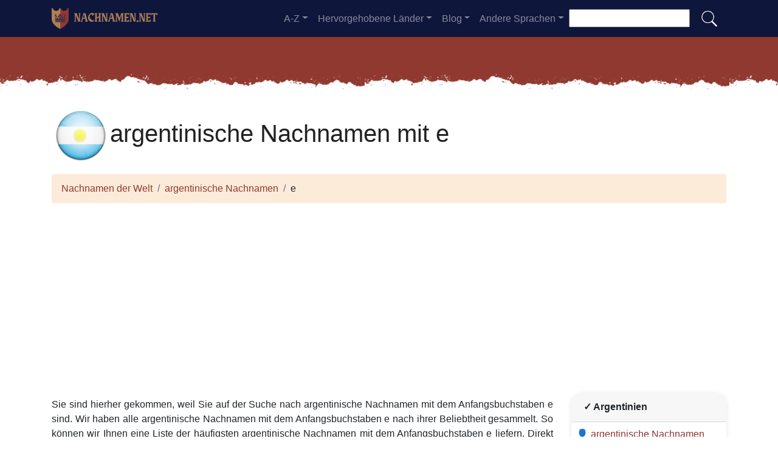

--- FILE ---
content_type: text/html; charset=UTF-8
request_url: https://nachnamen.net/argentinien/e
body_size: 9890
content:


<!DOCTYPE html>
<html lang="de"  >

<head>
<meta charset="utf-8">
<meta name="viewport" content="width=device-width, initial-scale=1, shrink-to-fit=no">
<title>argentinische Nachnamen mit e. Die häufigsten Nachnamen aus Argentinien, die mit e beginnen</title>
<meta name="description" content="Die häufigsten Nachnamen in Argentinien im Jahr 2025.✅ Werden es nur argentinische Nachnamen sein, oder gibt es auch Nachnamen aus anderen Ländern? Alle Informationen über Nachnamen in der Welt.">
<meta property="og:title" content="argentinische Nachnamen mit e. Die häufigsten Nachnamen aus Argentinien, die mit e beginnen" >
<meta property="og:description" content="Die häufigsten Nachnamen in Argentinien im Jahr 2025.✅ Werden es nur argentinische Nachnamen sein, oder gibt es auch Nachnamen aus anderen Ländern? Alle Informationen über Nachnamen in der Welt."><meta property="og:url" content="https://nachnamen.net/argentinien/e">
<meta property="og:type" content="article">
<meta property="og:site_name" content="nachnamen.net">
<!-- 
<meta property="og:image" content="https://nachnamen.net/ogimage/argentinische_Nachnamen_mit_e.jpg" />
<meta property="og:image:secure_url" content="https://nachnamen.net/ogimage/argentinische_Nachnamen_mit_e.jpg" />
-->
<!-- Preconnect a CDN de Bootstrap para reducir latencia -->
<link rel="preconnect" href="https://cdn.jsdelivr.net" crossorigin>

<!-- CSS CRÍTICO MÍNIMO inline (solo layout esencial) -->
<style>
:root{--primary-color:#903930;--secondary-color:#6a1b87;--white:#fff}
*,::after,::before{box-sizing:border-box}
body{margin:0;font-family:-apple-system,BlinkMacSystemFont,"Segoe UI",Roboto,sans-serif;font-size:1rem;line-height:1.5;color:#212529;background-color:#fff}
.container{width:100%;padding-right:15px;padding-left:15px;margin-right:auto;margin-left:auto;max-width:1140px}
img{max-width:100%;height:auto;vertical-align:middle;border-style:none;loading:lazy;decoding:async}
header{background:var(--primary-color) url('images/fondo.webp') repeat;min-height:90px;display:flex;position:relative;z-index:0}
main{padding:10px 20px;max-width:1200px;margin:auto;background-color:var(--white);border-radius:10px;box-shadow:0 0 30px rgba(0,0,0,.15)}

/* CSS Containment para INP */
.vl{content-visibility:auto;contain-intrinsic-size:auto 50px;contain:layout style paint}
.visible{content-visibility:auto;contain-intrinsic-size:auto 500px;contain:layout}
.list-item{contain:layout paint}
.card2{contain:layout style}

/* Ocultar contenido lazy inicialmente */
.hidden-item{display:none}
.visible-item{display:list-item}

/* COMPORTAMIENTO ORIGINAL DE DROPDOWNS */
.dropdown-menu{display:none}
.dropdown-menu.show{display:block;opacity:1}

/* Menú navegación modo colapsado */
@media (max-width:991.98px){
    #navbarResponsive{display:none}
    #navbarResponsive.show{display:block}
}
@media (min-width:992px){
    #navbarResponsive{display:flex!important}
}

.dropdown-menu.col2{-webkit-column-count:2;-moz-column-count:2;column-count:2}
.dropdown-menu.col3{-webkit-column-count:3;-moz-column-count:3;column-count:3}
.desplegable-menu{display:none;border:1px solid #ddd;border-radius:4px;padding:5px 0;position:absolute;background-color:white;box-shadow:0 2px 5px rgba(0,0,0,0.2);z-index:999;transition:opacity 0.1s ease-in-out}
.desplegable-menu.show{display:block;opacity:1}
.desplegable-item{padding:10px 20px;text-decoration:none;color:black;display:block;transition:background-color 0.1s ease-in-out}
.desplegable-item:hover{background-color:#f2f2f2}
.desplegable{position:relative;display:inline-block;margin-right:10px}
.desplegable-menu.col2{-webkit-column-count:2;-moz-column-count:2;column-count:2}
.desplegable-menu.col3{-webkit-column-count:3;-moz-column-count:3;column-count:3}
</style>

<!-- Bootstrap 4 desde CDN con preload (NON-BLOCKING) -->
<link rel="preload" href="https://cdn.jsdelivr.net/npm/bootstrap@4.6.2/dist/css/bootstrap.min.css" as="style" onload="this.onload=null;this.rel='stylesheet'" integrity="sha384-xOolHFLEh07PJGoPkLv1IbcEPTNtaed2xpHsD9ESMhqIYd0nLMwNLD69Npy4HI+N" crossorigin="anonymous">
<link rel="stylesheet" href="https://cdn.jsdelivr.net/npm/bootstrap@4.6.2/dist/css/bootstrap.min.css" integrity="sha384-xOolHFLEh07PJGoPkLv1IbcEPTNtaed2xpHsD9ESMhqIYd0nLMwNLD69Npy4HI+N" crossorigin="anonymous">

<!-- Flags CSS con carga diferida -->
<link rel="preload" href="flagstripe/flags.css" as="style" onload="this.onload=null;this.rel='stylesheet'">
<noscript><link rel="stylesheet" href="flagstripe/flags.css"></noscript>

<!-- Favicons optimizados (solo esenciales) -->
<link rel="icon" type="image/png" sizes="32x32" href="https://nachnamen.net/favicon/favicon-32x32.png">
<link rel="icon" type="image/png" sizes="16x16" href="https://nachnamen.net/favicon/favicon-16x16.png">
<link rel="apple-touch-icon" sizes="180x180" href="https://nachnamen.net/favicon/apple-icon-180x180.png">
<link rel="manifest" href="https://nachnamen.net/favicon/manifest.json">
<meta name="theme-color" content="#ffffff">
<base href="https://nachnamen.net/">

<!-- ESTILOS PERSONALIZADOS DEL TEMA -->
<style>
header::after{content:'';width:100%;height:30px;background-image:url(images/hero-border.webp);background-repeat:repeat-x;position:absolute;bottom:-1px;left:0}
h1,h2,h3,h4,h5{color:#903930}

.cajita{ margin-bottom:20px; padding-bottom:20px; margin-top:20px; border-bottom:2px solid #FFF;}
.cajita{color:#fff!important;}

/* unvisited link */
a:link {
    color: #903930;
}

a:visited {
    color: #903930;
}

/* mouse over link */
a:hover {
    text-decoration:underline;
}

.btn-granate{color:#fff ! important;
background-color:#903930;
text-decoration:none ! important;
}

a:hover.btn-granate  {
background-color:#0F163b! important;
}

.btn-1{color:#FFF !important;
background-color:#0F163B;
text-decoration:none ! important;
}

a:hover.btn-1  {
    color:#FFF !important;
background-color:#903930! important;
}

.btn-2{
    color:#FFF !important;
background-color:#903930;
text-decoration:none !important;
}

a:hover.btn-2  {
    color:#FFF !important;
background-color:#0F163B! important;
}

.dropdown-item{
    text-decoration:none ! important;
}
.text-white a{color:#fff!important;}

.breadcrumb{background-color:#FDEBDA;}

.page {
    background-color: #f8f5de;
    background-image: linear-gradient(to right, rgba(255,210,0,0.3), rgba(200, 160, 0, 0.1) 11%, rgba(0,0,0,0) 35%, rgba(200, 160, 0, 0.1) 65%);
    box-shadow: inset 0 0 75px rgba(255,210,0,0.1), inset 0 0 20px rgba(255,210,0,0.2), inset 0 0 30px rgba(220,120,0,0.3);
    color: rgba(0,0,0,0.3);
    padding: 3em;
}

.fluix {opacity:0.8;}

h1,h2,h3,h4,h5,h1 {
    color: #222222
}

h2,h5,h6 {
    color: #222222
}

h3 {
    color: #222222
}

h4 {
    color: #222222
}

.list-item{margin-bottom:10px!important;}

/* INP: Hover effects ultra-optimizados */
.hover{
    background-size:90%;
    background-repeat:no-repeat;
    background-position: center center;
}

@media (hover: hover) and (pointer: fine) {
    .hover {
        transition: transform 150ms ease-out;
    }
    .hover:hover {
        transform: scale(1.05);
    }
}

/* INP: Cards sin transiciones costosas */
.card2{
    border: none;
    overflow:hidden;
    border-radius:20px;
    box-shadow: 0 2px 8px rgba(0,0,0,0.1);
}

@media (hover: hover) and (pointer: fine) {
    .card2 {
        transition: box-shadow 150ms ease-out;
    }
    .card2:hover {
        box-shadow: 0 4px 16px rgba(0,0,0,0.15);
    }
}

.card-header{font-weight: bold;}

.adsbygoogle {
    display: flex;
    justify-content: center;
    align-items: center;
    min-height: 380px;
}

.vert{
    min-height: 600px!important;
}

@media(min-width: 768px) {
    .adsbygoogle {
        display: flex;
        justify-content: center;
        align-items: center;
        min-height: 280px;
    }
    .adsbygoogle-noablate{
        min-height: 126px;
    }
}

.adsbygoogle-noablate{
    min-height: 67px;
}

/* Optimizaciones INP: Performance improvements */
.vl {
    content-visibility: auto;
    contain-intrinsic-size: auto 50px;
}

.visible {
    content-visibility: auto;
    contain-intrinsic-size: auto 500px;
}

.faq-section {
    content-visibility: auto;
    contain-intrinsic-size: auto 200px;
}

#video-container {
    position: relative;
    width: 100%;
    max-width: 100%;
    padding-bottom: 56.25%;
    height: 0;
    overflow: hidden;
}

#video-container video {
    position: absolute;
    top: 0;
    left: 0;
    width: 100%;
    height: 100%;
}

.ad-fallback {
    display: flex;
    flex-direction: column;
    align-items: center;
    justify-content: center;
    text-align: center;
    background-color: #f5f5f5;
    border: 1px solid #ddd;
    border-radius: 8px;
    padding: 20px;
    height:280px;
}

@media(max-width: 768px) {
    .ad-fallback {
        height:380px;
    }
}

.ad-fallback-image {
    max-width: 100%;
    height: auto;
    border-radius: 8px;
}

.ad-fallback-content {
    margin-top: 10px;
}

.ad-fallback-content h3 {
    font-size: 18px;
    color: #333;
    margin: 10px 0;
}

.ad-fallback-content p {
    font-size: 14px;
    color: #666;
}

.ad-fallback-cta {
    display: inline-block;
    margin-top: 10px;
    padding: 10px 20px;
    background-color: #007bff;
    color: #fff;
    text-decoration: none;
    border-radius: 4px;
    font-size: 14px;
}

.ad-fallback-cta:hover {
    background-color: #0056b3;
}

.hidden {
    display: none;
}

.ad-fallback {
    text-align: center;
    margin: 0px 0;
}

ol.row{list-style:decimal inside;margin-left:0;padding-left:0;}
ol.row>li{display:list-item;}

/* INP: Content visibility para listas largas */
.vl { content-visibility: auto; contain-intrinsic-size: auto 50px; }
.visible { content-visibility: auto; contain-intrinsic-size: auto 500px; }
.faq-section { content-visibility: auto; contain-intrinsic-size: auto 200px; }
</style><link rel="canonical" href="https://nachnamen.net/argentinien/e" />
<link rel="alternate" hreflang="es" href="https://apellidos.de/argentina/e" />
<link rel="alternate" hreflang="en" href="https://surnam.es/argentina/e" />
<link rel="alternate" hreflang="fr" href="https://nomsdefamille.net/argentine/e" />
<link rel="alternate" hreflang="ca" href="https://cognoms.es/argentina/e" />
<link rel="alternate" hreflang="de" href="https://nachnamen.net/argentinien/e" />
<link rel="alternate" hreflang="it" href="https://cognome.eu/argentina/e" />
<link rel="alternate" hreflang="pt" href="https://sobrenome.info/argentina/e" />
<link rel="alternate" hreflang="pl" href="https://nazwiska.net/argentyna/e" />
<link rel="alternate" hreflang="nl" href="https://familienamen.net/argentinie/e" />
<link rel="alternate" hreflang="ro" href="https://numedefamilie.eu/argentina/e" />
<link rel="alternate" hreflang="sv" href="https://efternamn.net/argentina/e" />
<link rel="alternate" hreflang="da" href="https://efternavne.com/argentina/e" />
<link rel="alternate" hreflang="hu" href="https://vezeteknevek.com/argentina/e" />
<link rel="alternate" hreflang="cs" href="https://prijmeni.eu/argentina/e" />
<link rel="alternate" hreflang="fi" href="https://sukunimet.com/argentiina/e" />
<link rel="alternate" hreflang="tr" href="https://soyadlari.com/arjantin/e" />


</head>
<body>

    <nav class="navbar navbar-expand-lg navbar-dark" style="background-color:#0F163b">
      <div class="container">
      <a class="navbar-brand" href="https://nachnamen.net">
  <img
    src="logo/de.webp"
    width="175"
    height="35"
    alt="nachnamen.net logo"
    
    srcset="logo/de.webp"
    sizes="(max-width: 768px) 263px,
           (min-width: 769px) 175px"
  >
</a>        <button class="navbar-toggler navbar-toggler-right" type="button" data-toggle="collapse" data-target="#navbarResponsive" aria-controls="navbarResponsive" aria-expanded="false" aria-label="Toggle navigation">
          <span class="navbar-toggler-icon"></span>
        </button>

        <div class="collapse navbar-collapse dropdown" id="navbarResponsive">
        <ul class="navbar-nav ml-auto">

       

  <li class="nav-item dropdown">
                            <a class="nav-link dropdown-toggle" id="dropdown07" href="#" data-toggle="dropdown" aria-expanded="false">A-Z</a>
                            <div class="dropdown-menu col3 dropdown-content" aria-labelledby="dropdown07"> 
<a class="dropdown-item" title="Nachnamen mit a" href="https://nachnamen.net/nachnamen-mit-a">a</a><a class="dropdown-item" title="Nachnamen mit b" href="https://nachnamen.net/nachnamen-mit-b">b</a><a class="dropdown-item" title="Nachnamen mit c" href="https://nachnamen.net/nachnamen-mit-c">c</a><a class="dropdown-item" title="Nachnamen mit d" href="https://nachnamen.net/nachnamen-mit-d">d</a><a class="dropdown-item" title="Nachnamen mit e" href="https://nachnamen.net/nachnamen-mit-e">e</a><a class="dropdown-item" title="Nachnamen mit f" href="https://nachnamen.net/nachnamen-mit-f">f</a><a class="dropdown-item" title="Nachnamen mit g" href="https://nachnamen.net/nachnamen-mit-g">g</a><a class="dropdown-item" title="Nachnamen mit h" href="https://nachnamen.net/nachnamen-mit-h">h</a><a class="dropdown-item" title="Nachnamen mit i" href="https://nachnamen.net/nachnamen-mit-i">i</a><a class="dropdown-item" title="Nachnamen mit j" href="https://nachnamen.net/nachnamen-mit-j">j</a><a class="dropdown-item" title="Nachnamen mit k" href="https://nachnamen.net/nachnamen-mit-k">k</a><a class="dropdown-item" title="Nachnamen mit l" href="https://nachnamen.net/nachnamen-mit-l">l</a><a class="dropdown-item" title="Nachnamen mit m" href="https://nachnamen.net/nachnamen-mit-m">m</a><a class="dropdown-item" title="Nachnamen mit n" href="https://nachnamen.net/nachnamen-mit-n">n</a><a class="dropdown-item" title="Nachnamen mit o" href="https://nachnamen.net/nachnamen-mit-o">o</a><a class="dropdown-item" title="Nachnamen mit p" href="https://nachnamen.net/nachnamen-mit-p">p</a><a class="dropdown-item" title="Nachnamen mit q" href="https://nachnamen.net/nachnamen-mit-q">q</a><a class="dropdown-item" title="Nachnamen mit r" href="https://nachnamen.net/nachnamen-mit-r">r</a><a class="dropdown-item" title="Nachnamen mit s" href="https://nachnamen.net/nachnamen-mit-s">s</a><a class="dropdown-item" title="Nachnamen mit t" href="https://nachnamen.net/nachnamen-mit-t">t</a><a class="dropdown-item" title="Nachnamen mit u" href="https://nachnamen.net/nachnamen-mit-u">u</a><a class="dropdown-item" title="Nachnamen mit v" href="https://nachnamen.net/nachnamen-mit-v">v</a><a class="dropdown-item" title="Nachnamen mit w" href="https://nachnamen.net/nachnamen-mit-w">w</a><a class="dropdown-item" title="Nachnamen mit x" href="https://nachnamen.net/nachnamen-mit-x">x</a><a class="dropdown-item" title="Nachnamen mit y" href="https://nachnamen.net/nachnamen-mit-y">y</a><a class="dropdown-item" title="Nachnamen mit z" href="https://nachnamen.net/nachnamen-mit-z">z</a>        </div>
</li>

<li class="nav-item dropdown">
                <a class="nav-link dropdown-toggle" id="dropdown08" href="#" data-toggle="dropdown" aria-expanded="false">Hervorgehobene Länder</a>
                <div class="dropdown-menu dropdown-content" aria-labelledby="dropdown08"><a class="dropdown-item" href="vereinigte-arabische-emirate">
                    <img src="flagstripe/flag_placeholder.png" class="flag flag-ae" width="30" height="20"  alt="Vereinigte Arabische Emirate" />
                    Vereinigte Arabische Emirate</a><a class="dropdown-item" href="albanien">
                    <img src="flagstripe/flag_placeholder.png" class="flag flag-al" width="30" height="20"  alt="Albanien" />
                    Albanien</a><a class="dropdown-item" href="deutschland">
                    <img src="flagstripe/flag_placeholder.png" class="flag flag-de" width="30" height="20"  alt="Deutschland" />
                    Deutschland</a><a class="dropdown-item" href="spanien">
                    <img src="flagstripe/flag_placeholder.png" class="flag flag-es" width="30" height="20"  alt="Spanien" />
                    Spanien</a><a class="dropdown-item" href="frankreich">
                    <img src="flagstripe/flag_placeholder.png" class="flag flag-fr" width="30" height="20"  alt="Frankreich" />
                    Frankreich</a><a class="dropdown-item" href="vereinigtes-konigreich">
                    <img src="flagstripe/flag_placeholder.png" class="flag flag-gb" width="30" height="20"  alt="Vereinigtes Königreich" />
                    Vereinigtes Königreich</a><a class="dropdown-item" href="iran">
                    <img src="flagstripe/flag_placeholder.png" class="flag flag-ir" width="30" height="20"  alt="Iran" />
                    Iran</a><a class="dropdown-item" href="island">
                    <img src="flagstripe/flag_placeholder.png" class="flag flag-is" width="30" height="20"  alt="Island" />
                    Island</a><a class="dropdown-item" href="italien">
                    <img src="flagstripe/flag_placeholder.png" class="flag flag-it" width="30" height="20"  alt="Italien" />
                    Italien</a><a class="dropdown-item" href="japan">
                    <img src="flagstripe/flag_placeholder.png" class="flag flag-jp" width="30" height="20"  alt="Japan" />
                    Japan</a><a class="dropdown-item" href="sudkorea">
                    <img src="flagstripe/flag_placeholder.png" class="flag flag-kr" width="30" height="20"  alt="Südkorea" />
                    Südkorea</a><a class="dropdown-item" href="polen">
                    <img src="flagstripe/flag_placeholder.png" class="flag flag-pl" width="30" height="20"  alt="Polen" />
                    Polen</a><a class="dropdown-item" href="russland">
                    <img src="flagstripe/flag_placeholder.png" class="flag flag-ru" width="30" height="20"  alt="Russland" />
                    Russland</a><a class="dropdown-item" href="turkei">
                    <img src="flagstripe/flag_placeholder.png" class="flag flag-tr" width="30" height="20"  alt="Türkei" />
                    Türkei</a><a class="dropdown-item" href="vereinigte-staaten-von-amerika">
                    <img src="flagstripe/flag_placeholder.png" class="flag flag-us" width="30" height="20"  alt="Vereinigte Staaten von Amerika" />
                    Vereinigte Staaten von Amerika</a><a class="dropdown-item" href="https://nachnamen.net/#allcountries">
                <img src="https://nachnamen.net/images/apellido.png" alt="Alle Länder anzeigen" width="32" height="32" style="margin-right: 5px;">
                Alle Länder anzeigen</a></div></li>
        <li class="nav-item dropdown">
                            <a class="nav-link dropdown-toggle" id="dropdown09" href="#" data-toggle="dropdown" aria-expanded="false">Blog</a>
                            <div class="dropdown-menu dropdown-content" aria-labelledby="dropdown09">
                            <a  class="dropdown-item" href="https://nachnamen.net/blog/">Startseite</a>

    <a  class="dropdown-item" href="https://nachnamen.net/blog/familienname">Familienname</a>
    
    <a  class="dropdown-item" href="https://nachnamen.net/blog/herkunft">Herkunft</a>
    
    <a  class="dropdown-item" href="https://nachnamen.net/blog/bedeutung">Bedeutung</a>
    
    <a  class="dropdown-item" href="https://nachnamen.net/blog/ursprung">Ursprung</a>
    
    <a  class="dropdown-item" href="https://nachnamen.net/blog/verbreitung">Verbreitung</a>
    
    <a  class="dropdown-item" href="https://nachnamen.net/blog/geschichte">Geschichte</a>
    
    <a  class="dropdown-item" href="https://nachnamen.net/blog/beruhmte-personen">Berühmte Personen</a>
    
    <a  class="dropdown-item" href="https://nachnamen.net/blog/ahnenforschung">Ahnenforschung</a>
    
    <a  class="dropdown-item" href="https://nachnamen.net/blog/varianten">Varianten</a>
    
    <a  class="dropdown-item" href="https://nachnamen.net/blog/etymologie">Etymologie</a>
    
    <a  class="dropdown-item" href="https://nachnamen.net/blog/wappen">Wappen</a>
    
    <a  class="dropdown-item" href="https://nachnamen.net/blog/genealogie">Genealogie</a>
    

                    
                            </div>
                        </li>
              
                       
                        <li class="nav-item dropdown">
                            <a class="nav-link dropdown-toggle" id="dropdown10" href="#" data-toggle="dropdown" aria-expanded="false">Andere Sprachen</a>
                            <div class="dropdown-menu dropdown-content" aria-labelledby="dropdown10">
                            <a class="dropdown-item" href="https://apellidos.de" hreflang="es"><img src="https://nachnamen.net/flagstripe/flag_placeholder.png"  class="flag flag-es" width="30" height="20" alt="Apellidos del Mundo"> Apellidos del Mundo</a>            
                            <a class="dropdown-item" href="https://surnam.es" hreflang="en"><img src="https://nachnamen.net/flagstripe/flag_placeholder.png"  class="flag flag-uk" width="30" height="20" alt="World Surnames"> World Surnames</a>                            <a class="dropdown-item" href="https://nomsdefamille.net" hreflang="fr"><img src="https://nachnamen.net/flagstripe/flag_placeholder.png" class="flag flag-fr" width="30" height="20" alt="Noms de famille du monde"> Noms de famille du monde</a>                            <a class="dropdown-item" href="https://cognome.eu"><img src="https://nachnamen.net/flagstripe/flag_placeholder.png" class="flag flag-it" width="30" height="20" alt="Cognomi del mondo"> Cognomi del mondo</a>                                                        <a class="dropdown-item" href="https://cognoms.es"><img src="https://nachnamen.net/flags/cat.webp"  width="30" height="30" alt="Cognoms del món"> Cognoms del món</a>                            <a class="dropdown-item" href="https://sobrenome.info"><img src="https://nachnamen.net/flagstripe/flag_placeholder.png" class="flag flag-br" width="30" height="20" alt="Sobrenomes do mundo"> Sobrenomes do mundo</a>                            <a class="dropdown-item" href="https://nazwiska.net"><img src="https://nachnamen.net/flagstripe/flag_placeholder.png" class="flag flag-pl" width="30" height="20" alt="Nazwiska świata"> Nazwiska świata</a>                            <a class="dropdown-item" href="https://familienamen.net"><img src="https://nachnamen.net/flagstripe/flag_placeholder.png" class="flag flag-nl" width="30" height="20" alt="Achternamen van de wereld"> Achternamen van de wereld</a>                            <a class="dropdown-item" href="https://numedefamilie.eu"><img src="https://nachnamen.net/flagstripe/flag_placeholder.png" class="flag flag-ro" width="30" height="20" alt="Numele de familie din lume"> Numele de familie din lume</a>                            <a class="dropdown-item" href="https://efternamn.net"><img src="https://nachnamen.net/flagstripe/flag_placeholder.png" class="flag flag-sv" width="30" height="20" alt="World Efternamn"> World Efternamn</a>                            <a class="dropdown-item" href="https://efternavne.com"><img src="https://nachnamen.net/flagstripe/flag_placeholder.png" class="flag flag-dk" width="30" height="20" alt="Efternavne i verden"> Efternavne i verden</a>                            <a class="dropdown-item" href="https://vezeteknevek.com"><img src="https://nachnamen.net/flagstripe/flag_placeholder.png" class="flag flag-hu" width="30" height="20" alt="A világ vezetéknevei"> A világ vezetéknevei</a>                            <a class="dropdown-item" href="https://prijmeni.eu"><img src="https://nachnamen.net/flagstripe/flag_placeholder.png" class="flag flag-cz" width="30" height="20" alt="Příjmení světa"> Příjmení světa</a>                            <a class="dropdown-item" href="https://sukunimet.com"><img src="https://nachnamen.net/flagstripe/flag_placeholder.png" class="flag flag-fi" width="30" height="20" alt="Maailman sukunimet"> Maailman sukunimet</a>                            <a class="dropdown-item" href="https://soyadlari.com"><img src="https://nachnamen.net/flagstripe/flag_placeholder.png" class="flag flag-tr" width="30" height="20" alt="Dünyanın Soyadı İsimleri"> Dünyanın Soyadı İsimleri</a>                        











                            </div>
                        </li>

                    </ul>
                    <div class="search-container">
    <form action="search.php">
      <input type="text" aria-label="Search"  placeholder="" name="q">
      <button class="btn" type="submit"><img src="https://nachnamen.net/images/lupa.png" alt="Search" style="width: 30px; height: 30px;"></button>
    </form>
  </div>
          </div>
      
      </div>
    </nav>  
    <header>
              
</header>

   
    <!-- Page Content -->
    <div class="container" style="text-align: justify;">

        <!-- Page Heading/Breadcrumbs -->
        <h1 class="mt-4 mb-3"><img src="https://nachnamen.net/flags/ar256.webp" width="96px" height="96px"/>argentinische Nachnamen mit e</h1>

        <ol class="breadcrumb">
            <li class="breadcrumb-item">
                <a href="./">Nachnamen der Welt</a>
            </li>
            <li class="breadcrumb-item">
            <a href="https://nachnamen.net/argentinien">argentinische Nachnamen</a>
            </li>
            <li class="breadcrumb-item">
            e            </li>
        </ol>
        
<!-- horizontal adaptable -->
<ins class="adsbygoogle"
     style="display:block"
     data-ad-client="ca-pub-8178564232918506"
     data-ad-slot="5869545213"
     data-ad-format="auto"
     data-full-width-responsive="true"></ins>
<script>
     (adsbygoogle = window.adsbygoogle || []).push({});
</script><div class="row">
<div class="col-sm-9 col-md-9">



﻿<p>Sie sind hierher gekommen, weil Sie auf der Suche nach argentinische Nachnamen mit dem Anfangsbuchstaben e sind. Wir haben alle argentinische Nachnamen mit dem Anfangsbuchstaben e nach ihrer Beliebtheit gesammelt. So können wir Ihnen eine Liste der häufigsten argentinische Nachnamen mit dem Anfangsbuchstaben e liefern. Direkt neben dem Nachnamen mit dem Anfangsbuchstaben e können Sie die Anzahl der Menschen auf der Welt entdecken, die diesen argentinische Nachnamen tragen. Diese Informationen könnten sich in vielerlei Hinsicht als wertvoll erweisen, weshalb wir unser Bestes tun, um unsere Datenbanken stets auf dem neuesten Stand zu halten und Ihnen jederzeit die neuesten Daten über die argentinische Nachnamen, die mit e beginnen, zur Verfügung zu stellen.

</p>

<!-- cuasdrado adaptable -->
<ins class="adsbygoogle"
     style="display:block"
     data-ad-client="ca-pub-8178564232918506"
     data-ad-slot="4725732358"
     data-ad-format="auto"
     data-full-width-responsive="true"></ins>
<script>
     (adsbygoogle = window.adsbygoogle || []).push({});
</script><div class="desplegable">
    <button class="desplegable-toggle btn btn-granate">A-Z</button>
    <div class="desplegable-menu col3">
    <a class="desplegable-item" title="argentinische Nachnamen mit a" href="https://nachnamen.net/argentinien/a">a</a><a class="desplegable-item" title="argentinische Nachnamen mit b" href="https://nachnamen.net/argentinien/b">b</a><a class="desplegable-item" title="argentinische Nachnamen mit c" href="https://nachnamen.net/argentinien/c">c</a><a class="desplegable-item" title="argentinische Nachnamen mit d" href="https://nachnamen.net/argentinien/d">d</a><a class="desplegable-item" title="argentinische Nachnamen mit e" href="https://nachnamen.net/argentinien/e">e</a><a class="desplegable-item" title="argentinische Nachnamen mit f" href="https://nachnamen.net/argentinien/f">f</a><a class="desplegable-item" title="argentinische Nachnamen mit g" href="https://nachnamen.net/argentinien/g">g</a><a class="desplegable-item" title="argentinische Nachnamen mit h" href="https://nachnamen.net/argentinien/h">h</a><a class="desplegable-item" title="argentinische Nachnamen mit i" href="https://nachnamen.net/argentinien/i">i</a><a class="desplegable-item" title="argentinische Nachnamen mit j" href="https://nachnamen.net/argentinien/j">j</a><a class="desplegable-item" title="argentinische Nachnamen mit k" href="https://nachnamen.net/argentinien/k">k</a><a class="desplegable-item" title="argentinische Nachnamen mit l" href="https://nachnamen.net/argentinien/l">l</a><a class="desplegable-item" title="argentinische Nachnamen mit m" href="https://nachnamen.net/argentinien/m">m</a><a class="desplegable-item" title="argentinische Nachnamen mit n" href="https://nachnamen.net/argentinien/n">n</a><a class="desplegable-item" title="argentinische Nachnamen mit o" href="https://nachnamen.net/argentinien/o">o</a><a class="desplegable-item" title="argentinische Nachnamen mit p" href="https://nachnamen.net/argentinien/p">p</a><a class="desplegable-item" title="argentinische Nachnamen mit q" href="https://nachnamen.net/argentinien/q">q</a><a class="desplegable-item" title="argentinische Nachnamen mit r" href="https://nachnamen.net/argentinien/r">r</a><a class="desplegable-item" title="argentinische Nachnamen mit s" href="https://nachnamen.net/argentinien/s">s</a><a class="desplegable-item" title="argentinische Nachnamen mit t" href="https://nachnamen.net/argentinien/t">t</a><a class="desplegable-item" title="argentinische Nachnamen mit u" href="https://nachnamen.net/argentinien/u">u</a><a class="desplegable-item" title="argentinische Nachnamen mit v" href="https://nachnamen.net/argentinien/v">v</a><a class="desplegable-item" title="argentinische Nachnamen mit w" href="https://nachnamen.net/argentinien/w">w</a><a class="desplegable-item" title="argentinische Nachnamen mit x" href="https://nachnamen.net/argentinien/x">x</a><a class="desplegable-item" title="argentinische Nachnamen mit y" href="https://nachnamen.net/argentinien/y">y</a><a class="desplegable-item" title="argentinische Nachnamen mit z" href="https://nachnamen.net/argentinien/z">z</a>
    </div>
</div>


     
  <div class="desplegable">
      <button class="desplegable-toggle btn btn-1">e ...</button>
      <div class="desplegable-menu col3">
    <a class="desplegable-item"  title="argentinische Nachnamen mit ea" href='https://nachnamen.net/argentinien/ea'>ea</a><a class="desplegable-item"  title="argentinische Nachnamen mit eb" href='https://nachnamen.net/argentinien/eb'>eb</a><a class="desplegable-item"  title="argentinische Nachnamen mit ec" href='https://nachnamen.net/argentinien/ec'>ec</a><a class="desplegable-item"  title="argentinische Nachnamen mit ed" href='https://nachnamen.net/argentinien/ed'>ed</a><a class="desplegable-item"  title="argentinische Nachnamen mit ef" href='https://nachnamen.net/argentinien/ef'>ef</a><a class="desplegable-item"  title="argentinische Nachnamen mit eg" href='https://nachnamen.net/argentinien/eg'>eg</a><a class="desplegable-item"  title="argentinische Nachnamen mit eh" href='https://nachnamen.net/argentinien/eh'>eh</a><a class="desplegable-item"  title="argentinische Nachnamen mit ei" href='https://nachnamen.net/argentinien/ei'>ei</a><a class="desplegable-item"  title="argentinische Nachnamen mit ek" href='https://nachnamen.net/argentinien/ek'>ek</a><a class="desplegable-item"  title="argentinische Nachnamen mit el" href='https://nachnamen.net/argentinien/el'>el</a><a class="desplegable-item"  title="argentinische Nachnamen mit em" href='https://nachnamen.net/argentinien/em'>em</a><a class="desplegable-item"  title="argentinische Nachnamen mit en" href='https://nachnamen.net/argentinien/en'>en</a><a class="desplegable-item"  title="argentinische Nachnamen mit ep" href='https://nachnamen.net/argentinien/ep'>ep</a><a class="desplegable-item"  title="argentinische Nachnamen mit er" href='https://nachnamen.net/argentinien/er'>er</a><a class="desplegable-item"  title="argentinische Nachnamen mit es" href='https://nachnamen.net/argentinien/es'>es</a><a class="desplegable-item"  title="argentinische Nachnamen mit et" href='https://nachnamen.net/argentinien/et'>et</a><a class="desplegable-item"  title="argentinische Nachnamen mit eu" href='https://nachnamen.net/argentinien/eu'>eu</a><a class="desplegable-item"  title="argentinische Nachnamen mit ev" href='https://nachnamen.net/argentinien/ev'>ev</a><a class="desplegable-item"  title="argentinische Nachnamen mit ex" href='https://nachnamen.net/argentinien/ex'>ex</a><a class="desplegable-item"  title="argentinische Nachnamen mit ey" href='https://nachnamen.net/argentinien/ey'>ey</a><a class="desplegable-item"  title="argentinische Nachnamen mit ez" href='https://nachnamen.net/argentinien/ez'>ez</a>
</div>
</div>


</ul>

<!-- horizontal adaptable -->
<ins class="adsbygoogle"
     style="display:block"
     data-ad-client="ca-pub-8178564232918506"
     data-ad-slot="5869545213"
     data-ad-format="auto"
     data-full-width-responsive="true"></ins>
<script>
     (adsbygoogle = window.adsbygoogle || []).push({});
</script>          <ol class="row visible">

          <li class="list-item col-lg-4 col-xs-6 mb-2 vl"><a href='https://nachnamen.net/nachname-escobar'>escobar</a> (69534)</li><li class="list-item col-lg-4 col-xs-6 mb-2 vl"><a href='https://nachnamen.net/nachname-espindola'>espindola</a> (33522)</li><li class="list-item col-lg-4 col-xs-6 mb-2 vl"><a href='https://nachnamen.net/nachname-escudero'>escudero</a> (29213)</li><li class="list-item col-lg-4 col-xs-6 mb-2 vl"><a href='https://nachnamen.net/nachname-espinosa'>espinosa</a> (28427)</li><li class="list-item col-lg-4 col-xs-6 mb-2 vl"><a href='https://nachnamen.net/nachname-escalante'>escalante</a> (27719)</li><li class="list-item col-lg-4 col-xs-6 mb-2 vl"><a href='https://nachnamen.net/nachname-esquivel'>esquivel</a> (24733)</li><li class="list-item col-lg-4 col-xs-6 mb-2 vl"><a href='https://nachnamen.net/nachname-espinoza'>espinoza</a> (24080)</li><li class="list-item col-lg-4 col-xs-6 mb-2 vl"><a href='https://nachnamen.net/nachname-enriquez'>enriquez</a> (16291)</li><li class="list-item col-lg-4 col-xs-6 mb-2 vl"><a href='https://nachnamen.net/nachname-encina'>encina</a> (15006)</li><li class="list-item col-lg-4 col-xs-6 mb-2 vl"><a href='https://nachnamen.net/nachname-enrique'>enrique</a> (11845)</li><li class="list-item col-lg-4 col-xs-6 mb-2 vl"><a href='https://nachnamen.net/nachname-echeverria'>echeverria</a> (10924)</li><li class="list-item col-lg-4 col-xs-6 mb-2 vl"><a href='https://nachnamen.net/nachname-elias'>elias</a> (10782)</li><li class="list-item col-lg-4 col-xs-6 mb-2 vl"><a href='https://nachnamen.net/nachname-escalada'>escalada</a> (9480)</li><li class="list-item col-lg-4 col-xs-6 mb-2 vl"><a href='https://nachnamen.net/nachname-estrada'>estrada</a> (8850)</li><li class="list-item col-lg-4 col-xs-6 mb-2 vl"><a href='https://nachnamen.net/nachname-esposito'>esposito</a> (8764)</li><li class="list-item col-lg-4 col-xs-6 mb-2 vl"><a href='https://nachnamen.net/nachname-espinola'>espinola</a> (8321)</li><li class="list-item col-lg-4 col-xs-6 mb-2 vl"><a href='https://nachnamen.net/nachname-estevez'>estevez</a> (7502)</li><li class="list-item col-lg-4 col-xs-6 mb-2 vl"><a href='https://nachnamen.net/nachname-espeche'>espeche</a> (7072)</li><li class="list-item col-lg-4 col-xs-6 mb-2 vl"><a href='https://nachnamen.net/nachname-espejo'>espejo</a> (5812)</li><li class="list-item col-lg-4 col-xs-6 mb-2 vl"><a href='https://nachnamen.net/nachname-echegaray'>echegaray</a> (5803)</li><li class="list-item col-lg-4 col-xs-6 mb-2 vl"><a href='https://nachnamen.net/nachname-elizondo'>elizondo</a> (5783)</li><li class="list-item col-lg-4 col-xs-6 mb-2 vl"><a href='https://nachnamen.net/nachname-estigarribia'>estigarribia</a> (5773)</li><li class="list-item col-lg-4 col-xs-6 mb-2 vl"><a href='https://nachnamen.net/nachname-etcheverry'>etcheverry</a> (5752)</li><li class="list-item col-lg-4 col-xs-6 mb-2 vl"><a href='https://nachnamen.net/nachname-echenique'>echenique</a> (5694)</li><li class="list-item col-lg-4 col-xs-6 mb-2 vl"><a href='https://nachnamen.net/nachname-esteban'>esteban</a> (5479)</li><li class="list-item col-lg-4 col-xs-6 mb-2 vl"><a href='https://nachnamen.net/nachname-encinas'>encinas</a> (5234)</li><li class="list-item col-lg-4 col-xs-6 mb-2 vl"><a href='https://nachnamen.net/nachname-echevarria'>echevarria</a> (5030)</li><li class="list-item col-lg-4 col-xs-6 mb-2 vl"><a href='https://nachnamen.net/nachname-elizalde'>elizalde</a> (3813)</li><li class="list-item col-lg-4 col-xs-6 mb-2 vl"><a href='https://nachnamen.net/nachname-escobedo'>escobedo</a> (3527)</li><li class="list-item col-lg-4 col-xs-6 mb-2 vl"><a href='https://nachnamen.net/nachname-echavarria'>echavarria</a> (3449)</li><li class="list-item col-lg-4 col-xs-6 mb-2 vl"><a href='https://nachnamen.net/nachname-erazo'>erazo</a> (3132)</li><li class="list-item col-lg-4 col-xs-6 mb-2 vl"><a href='https://nachnamen.net/nachname-estrella'>estrella</a> (3035)</li><li class="list-item col-lg-4 col-xs-6 mb-2 vl"><a href='https://nachnamen.net/nachname-enciso'>enciso</a> (2452)</li><li class="list-item col-lg-4 col-xs-6 mb-2 vl"><a href='https://nachnamen.net/nachname-esteche'>esteche</a> (2354)</li><li class="list-item col-lg-4 col-xs-6 mb-2 vl"><a href='https://nachnamen.net/nachname-espina'>espina</a> (2280)</li><li class="list-item col-lg-4 col-xs-6 mb-2 vl"><a href='https://nachnamen.net/nachname-esparza'>esparza</a> (2086)</li><li class="list-item col-lg-4 col-xs-6 mb-2 vl"><a href='https://nachnamen.net/nachname-esteves'>esteves</a> (1890)</li><li class="list-item col-lg-4 col-xs-6 mb-2 vl"><a href='https://nachnamen.net/nachname-evangelista'>evangelista</a> (1858)</li><li class="list-item col-lg-4 col-xs-6 mb-2 vl"><a href='https://nachnamen.net/nachname-echague'>echague</a> (1829)</li><li class="list-item col-lg-4 col-xs-6 mb-2 vl"><a href='https://nachnamen.net/nachname-elia'>elia</a> (1764)</li><li class="list-item col-lg-4 col-xs-6 mb-2 vl"><a href='https://nachnamen.net/nachname-etchegaray'>etchegaray</a> (1759)</li><li class="list-item col-lg-4 col-xs-6 mb-2 vl"><a href='https://nachnamen.net/nachname-etchart'>etchart</a> (1735)</li><li class="list-item col-lg-4 col-xs-6 mb-2 vl"><a href='https://nachnamen.net/nachname-eberhardt'>eberhardt</a> (1667)</li><li class="list-item col-lg-4 col-xs-6 mb-2 vl"><a href='https://nachnamen.net/nachname-egea'>egea</a> (1592)</li><li class="list-item col-lg-4 col-xs-6 mb-2 vl"><a href='https://nachnamen.net/nachname-ezcurra'>ezcurra</a> (1501)</li><li class="list-item col-lg-4 col-xs-6 mb-2 vl"><a href='https://nachnamen.net/nachname-elena'>elena</a> (1446)</li><li class="list-item col-lg-4 col-xs-6 mb-2 vl"><a href='https://nachnamen.net/nachname-enrico'>enrico</a> (1401)</li><li class="list-item col-lg-4 col-xs-6 mb-2 vl"><a href='https://nachnamen.net/nachname-echazu'>echazu</a> (1379)</li><li class="list-item col-lg-4 col-xs-6 mb-2 vl"><a href='https://nachnamen.net/nachname-eberle'>eberle</a> (1370)</li><li class="list-item col-lg-4 col-xs-6 mb-2 vl"><a href='https://nachnamen.net/nachname-etchepare'>etchepare</a> (1281)</li><li class="list-item col-lg-4 col-xs-6 mb-2 vl"><a href='https://nachnamen.net/nachname-evans'>evans</a> (1225)</li><li class="list-item col-lg-4 col-xs-6 mb-2 vl"><a href='https://nachnamen.net/nachname-escalera'>escalera</a> (1216)</li><li class="list-item col-lg-4 col-xs-6 mb-2 vl"><a href='https://nachnamen.net/nachname-exposito'>exposito</a> (1203)</li><li class="list-item col-lg-4 col-xs-6 mb-2 vl"><a href='https://nachnamen.net/nachname-esper'>esper</a> (1201)</li><li class="list-item col-lg-4 col-xs-6 mb-2 vl"><a href='https://nachnamen.net/nachname-esquibel'>esquibel</a> (1145)</li><li class="list-item col-lg-4 col-xs-6 mb-2 vl"><a href='https://nachnamen.net/nachname-esponda'>esponda</a> (1110)</li><li class="list-item col-lg-4 col-xs-6 mb-2 vl"><a href='https://nachnamen.net/nachname-echave'>echave</a> (1071)</li><li class="list-item col-lg-4 col-xs-6 mb-2 vl"><a href='https://nachnamen.net/nachname-ercoli'>ercoli</a> (1071)</li><li class="list-item col-lg-4 col-xs-6 mb-2 vl"><a href='https://nachnamen.net/nachname-etchegoyen'>etchegoyen</a> (1054)</li><li class="list-item col-lg-4 col-xs-6 mb-2 vl"><a href='https://nachnamen.net/nachname-erbes'>erbes</a> (1013)</li><li class="list-item col-lg-4 col-xs-6 mb-2 vl"><a href='https://nachnamen.net/nachname-eckerdt'>eckerdt</a> (1013)</li><li class="list-item col-lg-4 col-xs-6 mb-2 vl"><a href='https://nachnamen.net/nachname-esperon'>esperon</a> (1013)</li><li class="list-item col-lg-4 col-xs-6 mb-2 vl"><a href='https://nachnamen.net/nachname-ernst'>ernst</a> (1001)</li><li class="list-item col-lg-4 col-xs-6 mb-2 vl"><a href='https://nachnamen.net/nachname-engel'>engel</a> (981)</li><li class="list-item col-lg-4 col-xs-6 mb-2 vl"><a href='https://nachnamen.net/nachname-escurra'>escurra</a> (979)</li><li class="list-item col-lg-4 col-xs-6 mb-2 vl"><a href='https://nachnamen.net/nachname-escribano'>escribano</a> (957)</li><li class="list-item col-lg-4 col-xs-6 mb-2 vl"><a href='https://nachnamen.net/nachname-enrriquez'>enrriquez</a> (938)</li><li class="list-item col-lg-4 col-xs-6 mb-2 vl"><a href='https://nachnamen.net/nachname-echaniz'>echaniz</a> (931)</li><li class="list-item col-lg-4 col-xs-6 mb-2 vl"><a href='https://nachnamen.net/nachname-espil'>espil</a> (916)</li><li class="list-item col-lg-4 col-xs-6 mb-2 vl"><a href='https://nachnamen.net/nachname-eguia'>eguia</a> (901)</li><li class="list-item col-lg-4 col-xs-6 mb-2 vl"><a href='https://nachnamen.net/nachname-echeveste'>echeveste</a> (889)</li><li class="list-item col-lg-4 col-xs-6 mb-2 vl"><a href='https://nachnamen.net/nachname-espada'>espada</a> (853)</li><li class="list-item col-lg-4 col-xs-6 mb-2 vl"><a href='https://nachnamen.net/nachname-espan0a'>españa</a> (852)</li><li class="list-item col-lg-4 col-xs-6 mb-2 vl"><a href='https://nachnamen.net/nachname-ellena'>ellena</a> (810)</li><li class="list-item col-lg-4 col-xs-6 mb-2 vl"><a href='https://nachnamen.net/nachname-esperanza'>esperanza</a> (792)</li><li class="list-item col-lg-4 col-xs-6 mb-2 vl"><a href='https://nachnamen.net/nachname-ercole'>ercole</a> (769)</li><li class="list-item col-lg-4 col-xs-6 mb-2 vl"><a href='https://nachnamen.net/nachname-errecart'>errecart</a> (765)</li><li class="list-item col-lg-4 col-xs-6 mb-2 vl"><a href='https://nachnamen.net/nachname-eiras'>eiras</a> (763)</li><li class="list-item col-lg-4 col-xs-6 mb-2 vl"><a href='https://nachnamen.net/nachname-esnaola'>esnaola</a> (752)</li><li class="list-item col-lg-4 col-xs-6 mb-2 vl"><a href='https://nachnamen.net/nachname-escalona'>escalona</a> (739)</li><li class="list-item col-lg-4 col-xs-6 mb-2 vl"><a href='https://nachnamen.net/nachname-estela'>estela</a> (722)</li><li class="list-item col-lg-4 col-xs-6 mb-2 vl"><a href='https://nachnamen.net/nachname-esteve'>esteve</a> (718)</li><li class="list-item col-lg-4 col-xs-6 mb-2 vl"><a href='https://nachnamen.net/nachname-elgueta'>elgueta</a> (689)</li><li class="list-item col-lg-4 col-xs-6 mb-2 vl"><a href='https://nachnamen.net/nachname-errecalde'>errecalde</a> (688)</li><li class="list-item col-lg-4 col-xs-6 mb-2 vl"><a href='https://nachnamen.net/nachname-elorza'>elorza</a> (668)</li><li class="list-item col-lg-4 col-xs-6 mb-2 vl"><a href='https://nachnamen.net/nachname-espino'>espino</a> (655)</li><li class="list-item col-lg-4 col-xs-6 mb-2 vl"><a href='https://nachnamen.net/nachname-exner'>exner</a> (643)</li><li class="list-item col-lg-4 col-xs-6 mb-2 vl"><a href='https://nachnamen.net/nachname-echarri'>echarri</a> (642)</li><li class="list-item col-lg-4 col-xs-6 mb-2 vl"><a href='https://nachnamen.net/nachname-erro'>erro</a> (642)</li><li class="list-item col-lg-4 col-xs-6 mb-2 vl"><a href='https://nachnamen.net/nachname-erbetta'>erbetta</a> (639)</li><li class="list-item col-lg-4 col-xs-6 mb-2 vl"><a href='https://nachnamen.net/nachname-espan0on'>españon</a> (637)</li><li class="list-item col-lg-4 col-xs-6 mb-2 vl"><a href='https://nachnamen.net/nachname-etcheverria'>etcheverria</a> (629)</li><li class="list-item col-lg-4 col-xs-6 mb-2 vl"><a href='https://nachnamen.net/nachname-echegoyen'>echegoyen</a> (620)</li><li class="list-item col-lg-4 col-xs-6 mb-2 vl"><a href='https://nachnamen.net/nachname-elvira'>elvira</a> (616)</li><li class="list-item col-lg-4 col-xs-6 mb-2 vl"><a href='https://nachnamen.net/nachname-emanuele'>emanuele</a> (610)</li><li class="list-item col-lg-4 col-xs-6 mb-2 vl"><a href='https://nachnamen.net/nachname-estanga'>estanga</a> (605)</li><li class="list-item col-lg-4 col-xs-6 mb-2 vl"><a href='https://nachnamen.net/nachname-espin'>espin</a> (589)</li><li class="list-item col-lg-4 col-xs-6 mb-2 vl"><a href='https://nachnamen.net/nachname-esmoris'>esmoris</a> (589)</li><li class="list-item col-lg-4 col-xs-6 mb-2 vl"><a href='https://nachnamen.net/nachname-espan0ol'>español</a> (586)</li><li class="list-item col-lg-4 col-xs-6 mb-2 vl"><a href='https://nachnamen.net/nachname-escobares'>escobares</a> (582)</li>
          </ol>
          
<!-- cuasdrado adaptable -->
<ins class="adsbygoogle"
     style="display:block"
     data-ad-client="ca-pub-8178564232918506"
     data-ad-slot="4725732358"
     data-ad-format="auto"
     data-full-width-responsive="true"></ins>
<script>
     (adsbygoogle = window.adsbygoogle || []).push({});
</script>           

            </div>

   <div class="col-lg-3 mb-4 text-left visible">


    
    
<div class="card2 my-3">
   <p class="card-header">&#10003; Argentinien</p>
   <ul class="list-unstyled">
            <li class="media py-2 border-bottom">
             <div class="media-body mx-2">👤 <a href="https://zunamen.com/land/argentinien">argentinische Nachnamen</a></div>
          </li>
   <li class="media py-2 border-bottom">
<div class="media-body mx-2">📝 <a href="https://dervorname.com/argentinien">argentinische Vornamen</a></div>
</li>

   </ul>
</div>






  <div class="card2 my-3 visible">
            <p class="card-header">Nahegelegene Länder</p>
            <ul class="list-unstyled">
        <li class="media py-2 border-bottom">
        <img src="https://nachnamen.net/flagstripe/flag_placeholder.png"  class="mx-2 rounded align-self-center flag flag-bo" width="30" height="20" alt="bolivianische">
        <div class="media-body"><a href="https://nachnamen.net/bolivien">  bolivianische  Nachnamen</a></div>
 </li>
              <li class="media py-2 border-bottom">
        <img src="https://nachnamen.net/flagstripe/flag_placeholder.png"  class="mx-2 rounded align-self-center flag flag-br" width="30" height="20" alt="brasilianische">
        <div class="media-body"><a href="https://nachnamen.net/brasilien">  brasilianische  Nachnamen</a></div>
 </li>
              <li class="media py-2 border-bottom">
        <img src="https://nachnamen.net/flagstripe/flag_placeholder.png"  class="mx-2 rounded align-self-center flag flag-cl" width="30" height="20" alt="chilenische">
        <div class="media-body"><a href="https://nachnamen.net/chile">  chilenische  Nachnamen</a></div>
 </li>
              <li class="media py-2 border-bottom">
        <img src="https://nachnamen.net/flagstripe/flag_placeholder.png"  class="mx-2 rounded align-self-center flag flag-py" width="30" height="20" alt="paraguayische">
        <div class="media-body"><a href="https://nachnamen.net/paraguay">  paraguayische  Nachnamen</a></div>
 </li>
              <li class="media py-2 border-bottom">
        <img src="https://nachnamen.net/flagstripe/flag_placeholder.png"  class="mx-2 rounded align-self-center flag flag-uy" width="30" height="20" alt="uruguayische">
        <div class="media-body"><a href="https://nachnamen.net/uruguay">  uruguayische  Nachnamen</a></div>
 </li>
        </ul> 



      </div>
       
      <div class="card2 my-3 visible">
<h5 class="card-header">Andere Sprachen</h5>
<ul class="list-unstyled">     
  
<li class="media py-2 vl border-bottom">
<img src="https://nachnamen.net/flagstripe/flag_placeholder.png"  class="mx-2 rounded align-self-center flag flag-es" width="30" height="20" alt="Español">
    <div class="media-body"><a href="https://apellidos.de/argentina">Apellidos argentinos</a></div>
 </li>
 
  
 <li class="media py-2 vl border-bottom">
 <img src="https://nachnamen.net/flagstripe/flag_placeholder.png"  class="mx-2 rounded align-self-center flag flag-uk" width="30" height="20" alt="English">
    <div class="media-body"><a href="https://surnam.es/argentina">Argentinian Surnames</a></div>
 </li>
 


  
 <li class="media py-2 vl border-bottom">
 <img src="https://nachnamen.net/flagstripe/flag_placeholder.png"  class="mx-2 rounded align-self-center flag flag-fr" width="30" height="20" alt="Français">
    <div class="media-body"><a href="https://nomsdefamille.net/argentine">Noms de Famille Argentins</a></div>
 </li>
  
  
  
 <li class="media py-2 vl border-bottom">
 <img src="https://nachnamen.net/flagstripe/flag_placeholder.png"  class="mx-2 rounded align-self-center flag flag-it" width="30" height="20" alt="Italiano">
    <div class="media-body"><a href="https://cognome.eu/argentina">Cognomi Argentini</a></div>
 </li>
 
  
 <li class="media py-2 vl border-bottom">
    <img width='32' height='32' src="flags/cat.webp"  class="mx-2 rounded align-self-center fluix" alt="Català">
    <div class="media-body"><a href="https://cognoms.es/argentina">Cognoms argentins</a></div>
 </li>
 
  
 <li class="media py-2 vl border-bottom">
 <img src="https://nachnamen.net/flagstripe/flag_placeholder.png"  class="mx-2 rounded align-self-center flag flag-br" width="30" height="20" alt="Português">
    <div class="media-body"><a href="https://sobrenome.info/argentina">Sobrenomes Argentinos</a></div>
 </li>
 
  
 <li class="media py-2 vl border-bottom">
 <img src="https://nachnamen.net/flagstripe/flag_placeholder.png"  class="mx-2 rounded align-self-center flag flag-pl" width="30" height="20" alt="Polski">
    <div class="media-body"><a href="https://nazwiska.net/argentyna">Nazwiska  Argentyńska</a></div>
 </li>
 
  
 <li class="media py-2 vl border-bottom">
 <img src="https://nachnamen.net/flagstripe/flag_placeholder.png"  class="mx-2 rounded align-self-center flag flag-nl" width="30" height="20" alt="Nederlands">
    <div class="media-body"><a href="https://familienamen.net/argentinie"> Argentijn Achternamen</a></div>
 </li>
 

  
 <li class="media py-2 vl border-bottom">
 <img src="https://nachnamen.net/flagstripe/flag_placeholder.png"  class="mx-2 rounded align-self-center flag flag-cz" width="30" height="20" alt="Česky">
    <div class="media-body"><a href="https://prijmeni.eu/argentina">Argentinská příjmení</a></div>
 </li>
 
  
 <li class="media py-2 vl border-bottom">
 <img src="https://nachnamen.net/flagstripe/flag_placeholder.png"  class="mx-2 rounded align-self-center flag flag-dk" width="30" height="20" alt="Dansk">
    <div class="media-body"><a href="https://efternavne.com/argentina">argentinske efternavne</a></div>
 </li>
 
  
 <li class="media py-2 vl border-bottom">
 <img src="https://nachnamen.net/flagstripe/flag_placeholder.png"  class="mx-2 rounded align-self-center flag flag-fi" width="30" height="20" alt="Suomi">
    <div class="media-body"><a href="https://sukunimet.com/argentiina">argentiinalaiset sukunimet</a></div>
 </li>
 
  
 <li class="media py-2 vl border-bottom">
 <img src="https://nachnamen.net/flagstripe/flag_placeholder.png"  class="mx-2 rounded align-self-center flag flag-hu" width="30" height="20" alt="Magyar">
    <div class="media-body"><a href="https://vezeteknevek.com/argentina">Argentin vezetéknév</a></div>
 </li>
 
  
 <li class="media py-2 vl border-bottom">
 <img src="https://nachnamen.net/flagstripe/flag_placeholder.png"  class="mx-2 rounded align-self-center flag flag-ro" width="30" height="20" alt="Română">
    <div class="media-body"><a href="https://numedefamilie.eu/argentina">Nume de familie argentiniene</a></div>
 </li>
 
  
 <li class="media py-2 vl border-bottom">
 <img src="https://nachnamen.net/flagstripe/flag_placeholder.png"  class="mx-2 rounded align-self-center flag flag-sv" width="30" height="20" alt="Svenska">
    <div class="media-body"><a href="https://efternamn.net/argentina">argentinska efternamn</a></div>
 </li>
 
  
 <li class="media py-2 vl">
 <img src="https://nachnamen.net/flagstripe/flag_placeholder.png"  class="mx-2 rounded align-self-center flag flag-tr" width="30" height="20" alt="Türkçe">
    <div class="media-body"><a href="https://soyadlari.com/arjantin">Arjantinli  soyadları</a></div>
 </li>
  </ul>
      </div>
      <div class="sticky-top">
      
<!-- vertical adaptable -->
<ins class="adsbygoogle"
     style="display:block"
     data-ad-client="ca-pub-8178564232918506"
     data-ad-slot="9035392895"
     data-ad-format="auto"
     data-full-width-responsive="true"></ins>
<script>
     (adsbygoogle = window.adsbygoogle || []).push({});
</script></div>

     </div>     </div></div>

     <!-- Footer -->
<footer class="py-5" style="background-color:#0F163b;color: #FFFFFF;">
      <div class="container">
        <p class="m-0 text-center text-white">Copyright &copy; 2025 nachnamen.net</p>
        <p class="m-0 text-center text-white">
      
  
 
  
  <a href="https://nachnamen.net/">Nachnamen der Welt</a> - <a href="https://dieherkunft.com">Herkunft der Nachnamen</a> - <a href="https://dervorname.com/">Vornamen</a> - <a href="https://dirnames.com/de">Verzeichnis der Namen und Nachnamen</a>
 
 
 
  
  
  
  
  
  
  
        - <a rel="nofollow noopener noreferrer" href="privacy" target="_blank">Privacy policy</a>   
        </p>
    
        </div>
      </div>
      <!-- /.container -->
    </footer>

<!-- INP OPTIMIZADO: Intersection Observer para revelado progresivo -->
<script>
document.addEventListener('DOMContentLoaded', function() {
    const navbarToggler = document.querySelector('.navbar-toggler');
    const navbarMenu = document.getElementById('navbarResponsive');

    // Toggle navbar móvil
    if (navbarToggler && navbarMenu) {
        navbarToggler.addEventListener('click', function() {
            navbarMenu.classList.toggle('show');
        });
    }

    // Cerrar todos los dropdowns
    function closeAllDropdowns(exceptMenu) {
        document.querySelectorAll('.dropdown-menu.show, .desplegable-menu.show').forEach(function(menu) {
            if (menu !== exceptMenu) {
                menu.classList.remove('show');
            }
        });
    }

    // Event delegation para dropdowns (sin cambios - ya optimizado)
    document.addEventListener('click', function(e) {
        const toggle = e.target.closest('.dropdown-toggle, .desplegable-toggle');
        if (toggle) {
            e.preventDefault();
            const menu = toggle.nextElementSibling;
            if (menu && (menu.classList.contains('dropdown-menu') || menu.classList.contains('desplegable-menu'))) {
                const isOpen = menu.classList.contains('show');
                closeAllDropdowns(isOpen ? null : menu);
                menu.classList.toggle('show');
            }
        } else {
            closeAllDropdowns();
        }
    });

    // INP CRÍTICO: Intersection Observer para revelado progresivo (NO masivo)
    if ('IntersectionObserver' in window) {
        // Observer para items ocultos individuales
        const hiddenObserver = new IntersectionObserver(function(entries) {
            entries.forEach(function(entry) {
                if (entry.isIntersecting) {
                    // requestAnimationFrame previene layout thrashing
                    requestAnimationFrame(function() {
                        entry.target.classList.remove('hidden-item');
                        entry.target.classList.add('visible-item');
                        hiddenObserver.unobserve(entry.target);
                    });
                }
            });
        }, {
            rootMargin: '50px 0px',  // Comienza a cargar 50px antes de entrar en viewport
            threshold: 0.01
        });

        // Observar hidden items
        document.querySelectorAll('.hidden-item').forEach(function(item) {
            hiddenObserver.observe(item);
        });

        // Observer para secciones lazy (FAQs, texto adicional, etc.)
        const sectionObserver = new IntersectionObserver(function(entries) {
            entries.forEach(function(entry) {
                if (entry.isIntersecting) {
                    // requestIdleCallback ejecuta cuando el navegador está idle
                    if ('requestIdleCallback' in window) {
                        requestIdleCallback(function() {
                            entry.target.style.visibility = 'visible';
                            entry.target.style.height = 'auto';
                            entry.target.style.overflow = 'visible';
                            sectionObserver.unobserve(entry.target);
                        }, { timeout: 2000 });
                    } else {
                        // Fallback: usar setTimeout
                        setTimeout(function() {
                            entry.target.style.visibility = 'visible';
                            entry.target.style.height = 'auto';
                            entry.target.style.overflow = 'visible';
                            sectionObserver.unobserve(entry.target);
                        }, 50);
                    }
                }
            });
        }, {
            rootMargin: '100px 0px',  // Secciones cargan con más anticipación
            threshold: 0.01
        });

        // Observar secciones lazy
        document.querySelectorAll('[data-lazy-section="true"]').forEach(function(section) {
            sectionObserver.observe(section);
        });
    } else {
        // Fallback para navegadores sin IntersectionObserver
        // Revelar todo inmediatamente (mejor que romper el sitio)
        document.querySelectorAll('.hidden-item').forEach(function(item) {
            item.classList.remove('hidden-item');
            item.classList.add('visible-item');
        });
        document.querySelectorAll('[data-lazy-section="true"]').forEach(function(section) {
            section.style.visibility = 'visible';
            section.style.height = 'auto';
            section.style.overflow = 'visible';
        });
    }
});
</script>

<!-- INP: Carga diferida de AdSense -->
<script defer src="https://pagead2.googlesyndication.com/pagead/js/adsbygoogle.js?client=ca-pub-8178564232918506" crossorigin="anonymous"></script>
  </body>

</html>

--- FILE ---
content_type: text/html; charset=UTF-8
request_url: https://nachnamen.net/argentinien/flagstripe/flags.css
body_size: 5544
content:
<!DOCTYPE html>

<html lang="en" class=" js flexbox flexboxlegacy canvas canvastext webgl no-touch geolocation postmessage websqldatabase indexeddb hashchange history draganddrop websockets rgba hsla multiplebgs backgroundsize borderimage borderradius boxshadow textshadow opacity cssanimations csscolumns cssgradients cssreflections csstransforms csstransforms3d csstransitions fontface generatedcontent video audio localstorage sessionstorage webworkers no-applicationcache svg inlinesvg smil svgclippaths"><head><meta http-equiv="Content-Type" content="text/html; charset=UTF-8">
    
    <title>404</title>
    <meta name="author" content="">
    <meta name="keywords" content="">
    <meta name="description" content="">
    <meta name="viewport" content="width=device-width, initial-scale=1, maximum-scale=1">
    <meta name="robots" content="noindex, follow" />


    <!-- Libs CSS -->
    <link type="text/css" media="all" href="./404/bootstrap.min.css" rel="stylesheet">
    <!-- Template CSS -->
    <link type="text/css" media="all" href="./404/style.css" rel="stylesheet">
    <!-- Responsive CSS -->
    <link type="text/css" media="all" href="./404/respons.css" rel="stylesheet">

    <!-- Favicons -->
    <link rel="apple-touch-icon" sizes="144x144" href="https://envato.ukie.company/pack404/dinosaur/assets/img/favicons/favicon144x144.png">
    <link rel="apple-touch-icon" sizes="114x114" href="https://envato.ukie.company/pack404/dinosaur/assets/img/favicons/favicon114x114.png">
    <link rel="apple-touch-icon" sizes="72x72" href="https://envato.ukie.company/pack404/dinosaur/assets/img/favicons/favicon72x72.png">
    <link rel="apple-touch-icon" href="https://envato.ukie.company/pack404/dinosaur/assets/img/favicons/favicon57x57.png">
    <link rel="shortcut icon" href="https://envato.ukie.company/pack404/dinosaur/assets/img/favicons/favicon.png">
    <script async src="https://pagead2.googlesyndication.com/pagead/js/adsbygoogle.js?client=ca-pub-8178564232918506"
    crossorigin="anonymous"></script>
    <script src="./404/createjs.min.js.descarga"></script>
    <script src="./404/dinosaur.js.descarga"></script>
    <script>
        var canvas, stage, exportRoot;
        function init() {
            canvas = document.getElementById("canvas");
            handleComplete();
        }
        function handleComplete() {
            //This function is always called, irrespective of the content. You can use the variable "stage" after it is created in token create_stage.
            exportRoot = new lib.dinosaur();
            stage = new createjs.Stage(canvas);
            stage.addChild(exportRoot);
            //Registers the "tick" event listener.
            createjs.Ticker.setFPS(lib.properties.fps);
            createjs.Ticker.addEventListener("tick", stage);
            //Code to support hidpi screens and responsive scaling.
            (function(isResp, respDim, isScale, scaleType) {
                var lastW, lastH, lastS=1;
                window.addEventListener('resize', resizeCanvas);
                resizeCanvas();
                function resizeCanvas() {
                    var w = lib.properties.width, h = lib.properties.height;
                    var iw = window.innerWidth, ih=window.innerHeight;
                    var pRatio = window.devicePixelRatio, xRatio=iw/w, yRatio=ih/h, sRatio=1;
                    if(isResp) {
                        if((respDim=='width'&&lastW==iw) || (respDim=='height'&&lastH==ih)) {
                            sRatio = lastS;
                        }
                        else if(!isScale) {
                            if(iw<w || ih<h)
                                sRatio = Math.min(xRatio, yRatio);
                        }
                        else if(scaleType==1) {
                            sRatio = Math.min(xRatio, yRatio);
                        }
                        else if(scaleType==2) {
                            sRatio = Math.max(xRatio, yRatio);
                        }
                    }
                    canvas.width = w*pRatio*sRatio;
                    canvas.height = h*pRatio*sRatio;
                    canvas.style.width = w*sRatio-15+'px';
                    canvas.style.height = h*sRatio-15+'px';
                    stage.scaleX = pRatio*sRatio;
                    stage.scaleY = pRatio*sRatio;
                    lastW = iw; lastH = ih; lastS = sRatio;
                }
            })(true,'both',false,1);
        }
    </script>

    <!-- Google Fonts -->
    <link href="./404/css" rel="stylesheet" type="text/css">

</head>
<body onload="init();" cz-shortcut-listen="true">

    <!-- Load page -->
    <div class="animationload" style="display: none;">
        <div class="loader" style="display: none;">
        </div>
    </div>
    <!-- End load page -->


    <!-- Content Wrapper -->
    <div id="wrapper">
        <div class="container">

            <!-- Dinosaur -->
            <div class="dinosaur">
                <canvas id="canvas" width="700" height="310" style="display: block; width: 685px; height: 295px;"></canvas>
            </div>
            <!-- end Dinosaur -->

            <!-- Info -->
            <div class="info">
                <h2>Upps 404!</h2>
                
<!-- horizontal adaptable -->
<ins class="adsbygoogle"
     style="display:block"
     data-ad-client="ca-pub-8178564232918506"
     data-ad-slot="5869545213"
     data-ad-format="auto"
     data-full-width-responsive="true"></ins>
<script>
     (adsbygoogle = window.adsbygoogle || []).push({});
</script>                <a href="https://nachnamen.net" class="btn">nachnamen.net</a>
                
<!-- horizontal adaptable -->
<ins class="adsbygoogle"
     style="display:block"
     data-ad-client="ca-pub-8178564232918506"
     data-ad-slot="5869545213"
     data-ad-format="auto"
     data-full-width-responsive="true"></ins>
<script>
     (adsbygoogle = window.adsbygoogle || []).push({});
</script>            </div>
            <!-- end Info -->

        </div>
        <!-- end container -->
    </div>
    <!-- end Content Wrapper -->

    <!-- Scripts -->
    <script src="./404/jquery-3.3.1.min.js.descarga" type="text/javascript"></script>
    <script src="./404/bootstrap.min.js.descarga" type="text/javascript"></script>
    <script src="./404/modernizr.custom.js.descarga" type="text/javascript"></script>
    <script src="./404/scripts.js.descarga" type="text/javascript"></script>


<div id="yt_article_summary_widget_wrapper" class="yt_article_summary_widget_wrapper" style="display: none;">
        <div id="yt_article_summary_widget" class="yt_article_summary_widget"><svg style="filter: brightness(0.8);" width="32" height="32" viewBox="0 0 24 24" fill="none" xmlns="http://www.w3.org/2000/svg">
                <mask id="path-1-outside-1_3606_3145" maskUnits="userSpaceOnUse" x="1" y="1" width="22" height="22" fill="black">
                <rect fill="white" x="1" y="1" width="22" height="22"></rect>
                <path d="M20.6816 10.1843C20.9588 9.34066 21.0063 8.4399 20.8192 7.57245C20.6321 6.70499 20.217 5.90134 19.6157 5.24216C19.0143 4.58298 18.2478 4.09146 17.393 3.81692C16.5382 3.54238 15.6253 3.49449 14.7459 3.67805C14.1453 3.01747 13.379 2.52468 12.524 2.24931C11.669 1.97394 10.7555 1.92571 9.87559 2.10947C8.99568 2.29324 8.18039 2.70252 7.51181 3.29608C6.84323 3.88965 6.34499 4.64654 6.06725 5.49055C5.18642 5.67292 4.3699 6.08122 3.70003 6.67426C3.03017 7.26731 2.53064 8.02413 2.25182 8.86842C1.97299 9.71271 1.92474 10.6146 2.11192 11.4832C2.2991 12.3517 2.71509 13.1562 3.31795 13.8155C3.09309 14.4899 3.01633 15.2037 3.09278 15.9095C3.16924 16.6154 3.39716 17.2971 3.76139 17.9093C4.30169 18.8351 5.12567 19.568 6.11483 20.0027C7.104 20.4373 8.20738 20.5512 9.26631 20.328C9.74353 20.8568 10.3291 21.2796 10.9844 21.5684C11.6396 21.8571 12.3495 22.0053 13.0672 22.003C14.1516 22.003 15.2081 21.6635 16.0847 21.0334C16.9612 20.4034 17.6125 19.5152 17.9449 18.4968C18.649 18.3539 19.3141 18.0649 19.8962 17.6489C20.4784 17.233 20.9642 16.6997 21.3214 16.0843C21.8585 15.1598 22.0858 14.0915 21.9709 13.032C21.856 11.9724 21.4048 10.9758 20.6816 10.1843ZM13.0798 20.6968C12.191 20.6968 11.3302 20.3894 10.6473 19.828L10.7677 19.7593L14.8029 17.4593C14.9069 17.4047 14.9935 17.3225 15.0528 17.2221C15.1121 17.1216 15.1418 17.0068 15.1386 16.8905V11.2655L16.8427 12.2405C16.8517 12.2441 16.8594 12.2501 16.865 12.2579C16.8706 12.2656 16.8739 12.2748 16.8744 12.2843V16.9343C16.876 17.4289 16.7785 17.9189 16.5875 18.3761C16.3964 18.8333 16.1156 19.2488 15.7611 19.5985C15.4067 19.9482 14.9856 20.2253 14.5222 20.4138C14.0588 20.6023 13.5621 20.6984 13.0608 20.6968H13.0798ZM4.90165 17.2593C4.46164 16.5029 4.3026 15.6189 4.45188 14.7593L4.57224 14.828L8.60749 17.128C8.70379 17.1829 8.81303 17.2118 8.92423 17.2118C9.03543 17.2118 9.14467 17.1829 9.24097 17.128L14.1758 14.3218V16.253C14.1797 16.2608 14.1817 16.2694 14.1817 16.278C14.1817 16.2867 14.1797 16.2953 14.1758 16.303L10.0962 18.628C9.66403 18.8748 9.18685 19.0352 8.69188 19.0999C8.19692 19.1647 7.69387 19.1326 7.21148 19.0055C6.72909 18.8784 6.27681 18.6587 5.88048 18.3591C5.48415 18.0595 5.15154 17.6858 4.90165 17.2593ZM3.83741 8.5843C4.28764 7.82089 4.99655 7.23878 5.83919 6.94055V11.6718C5.83595 11.7857 5.86434 11.8983 5.92128 11.9975C5.97823 12.0966 6.06156 12.1785 6.16227 12.2343L11.0717 15.028L9.36766 16.003C9.34918 16.0092 9.32914 16.0092 9.31065 16.003L5.23106 13.678C4.36041 13.1812 3.72487 12.3642 3.46364 11.4059C3.20242 10.4476 3.33682 9.42624 3.83741 8.56555V8.5843ZM17.8563 11.7968L12.9278 8.9718L14.6319 8.00305C14.6403 7.99741 14.6502 7.99439 14.6604 7.99439C14.6705 7.99439 14.6805 7.99741 14.6889 8.00305L18.7685 10.328C19.3915 10.684 19.8992 11.2072 20.2325 11.8368C20.5659 12.4664 20.7111 13.1764 20.6514 13.8843C20.5916 14.5921 20.3294 15.2687 19.8951 15.8352C19.4608 16.4017 18.8724 16.8349 18.1983 17.0843V12.353C18.1946 12.2391 18.1612 12.1281 18.1013 12.0306C18.0414 11.9332 17.957 11.8527 17.8563 11.7968ZM19.554 9.2968L19.4336 9.2218L15.4047 6.9093C15.3047 6.84846 15.1896 6.81624 15.0721 6.81624C14.9547 6.81624 14.8395 6.84846 14.7396 6.9093L9.8111 9.71555V7.75305C9.8061 7.7445 9.80346 7.7348 9.80346 7.72492C9.80346 7.71505 9.8061 7.70535 9.8111 7.6968L13.897 5.37805C14.5222 5.02257 15.2371 4.85003 15.958 4.88059C16.6789 4.91115 17.3762 5.14356 17.9682 5.55064C18.5601 5.95772 19.0225 6.52265 19.301 7.17939C19.5796 7.83614 19.663 8.55755 19.5413 9.2593L19.554 9.2968ZM8.87989 12.7218L7.1695 11.753C7.15339 11.7405 7.1422 11.7228 7.13782 11.703V7.06555C7.13785 6.35289 7.34371 5.65499 7.73128 5.0536C8.11885 4.45222 8.67209 3.97224 9.32619 3.6699C9.98029 3.36756 10.7082 3.25537 11.4246 3.34647C12.141 3.43757 12.8162 3.7282 13.3712 4.1843L13.2636 4.25305L9.21563 6.55305C9.11158 6.60765 9.02504 6.68981 8.96573 6.79029C8.90642 6.89076 8.87669 7.00557 8.87989 7.1218V12.7218ZM9.80476 10.753L11.9966 9.50305L14.1948 10.753V13.253L11.9966 14.503L9.79843 13.253L9.80476 10.753Z"></path>
                </mask>
                <path d="M20.6816 10.1843C20.9588 9.34066 21.0063 8.4399 20.8192 7.57245C20.6321 6.70499 20.217 5.90134 19.6157 5.24216C19.0143 4.58298 18.2478 4.09146 17.393 3.81692C16.5382 3.54238 15.6253 3.49449 14.7459 3.67805C14.1453 3.01747 13.379 2.52468 12.524 2.24931C11.669 1.97394 10.7555 1.92571 9.87559 2.10947C8.99568 2.29324 8.18039 2.70252 7.51181 3.29608C6.84323 3.88965 6.34499 4.64654 6.06725 5.49055C5.18642 5.67292 4.3699 6.08122 3.70003 6.67426C3.03017 7.26731 2.53064 8.02413 2.25182 8.86842C1.97299 9.71271 1.92474 10.6146 2.11192 11.4832C2.2991 12.3517 2.71509 13.1562 3.31795 13.8155C3.09309 14.4899 3.01633 15.2037 3.09278 15.9095C3.16924 16.6154 3.39716 17.2971 3.76139 17.9093C4.30169 18.8351 5.12567 19.568 6.11483 20.0027C7.104 20.4373 8.20738 20.5512 9.26631 20.328C9.74353 20.8568 10.3291 21.2796 10.9844 21.5684C11.6396 21.8571 12.3495 22.0053 13.0672 22.003C14.1516 22.003 15.2081 21.6635 16.0847 21.0334C16.9612 20.4034 17.6125 19.5152 17.9449 18.4968C18.649 18.3539 19.3141 18.0649 19.8962 17.6489C20.4784 17.233 20.9642 16.6997 21.3214 16.0843C21.8585 15.1598 22.0858 14.0915 21.9709 13.032C21.856 11.9724 21.4048 10.9758 20.6816 10.1843ZM13.0798 20.6968C12.191 20.6968 11.3302 20.3894 10.6473 19.828L10.7677 19.7593L14.8029 17.4593C14.9069 17.4047 14.9935 17.3225 15.0528 17.2221C15.1121 17.1216 15.1418 17.0068 15.1386 16.8905V11.2655L16.8427 12.2405C16.8517 12.2441 16.8594 12.2501 16.865 12.2579C16.8706 12.2656 16.8739 12.2748 16.8744 12.2843V16.9343C16.876 17.4289 16.7785 17.9189 16.5875 18.3761C16.3964 18.8333 16.1156 19.2488 15.7611 19.5985C15.4067 19.9482 14.9856 20.2253 14.5222 20.4138C14.0588 20.6023 13.5621 20.6984 13.0608 20.6968H13.0798ZM4.90165 17.2593C4.46164 16.5029 4.3026 15.6189 4.45188 14.7593L4.57224 14.828L8.60749 17.128C8.70379 17.1829 8.81303 17.2118 8.92423 17.2118C9.03543 17.2118 9.14467 17.1829 9.24097 17.128L14.1758 14.3218V16.253C14.1797 16.2608 14.1817 16.2694 14.1817 16.278C14.1817 16.2867 14.1797 16.2953 14.1758 16.303L10.0962 18.628C9.66403 18.8748 9.18685 19.0352 8.69188 19.0999C8.19692 19.1647 7.69387 19.1326 7.21148 19.0055C6.72909 18.8784 6.27681 18.6587 5.88048 18.3591C5.48415 18.0595 5.15154 17.6858 4.90165 17.2593ZM3.83741 8.5843C4.28764 7.82089 4.99655 7.23878 5.83919 6.94055V11.6718C5.83595 11.7857 5.86434 11.8983 5.92128 11.9975C5.97823 12.0966 6.06156 12.1785 6.16227 12.2343L11.0717 15.028L9.36766 16.003C9.34918 16.0092 9.32914 16.0092 9.31065 16.003L5.23106 13.678C4.36041 13.1812 3.72487 12.3642 3.46364 11.4059C3.20242 10.4476 3.33682 9.42624 3.83741 8.56555V8.5843ZM17.8563 11.7968L12.9278 8.9718L14.6319 8.00305C14.6403 7.99741 14.6502 7.99439 14.6604 7.99439C14.6705 7.99439 14.6805 7.99741 14.6889 8.00305L18.7685 10.328C19.3915 10.684 19.8992 11.2072 20.2325 11.8368C20.5659 12.4664 20.7111 13.1764 20.6514 13.8843C20.5916 14.5921 20.3294 15.2687 19.8951 15.8352C19.4608 16.4017 18.8724 16.8349 18.1983 17.0843V12.353C18.1946 12.2391 18.1612 12.1281 18.1013 12.0306C18.0414 11.9332 17.957 11.8527 17.8563 11.7968ZM19.554 9.2968L19.4336 9.2218L15.4047 6.9093C15.3047 6.84846 15.1896 6.81624 15.0721 6.81624C14.9547 6.81624 14.8395 6.84846 14.7396 6.9093L9.8111 9.71555V7.75305C9.8061 7.7445 9.80346 7.7348 9.80346 7.72492C9.80346 7.71505 9.8061 7.70535 9.8111 7.6968L13.897 5.37805C14.5222 5.02257 15.2371 4.85003 15.958 4.88059C16.6789 4.91115 17.3762 5.14356 17.9682 5.55064C18.5601 5.95772 19.0225 6.52265 19.301 7.17939C19.5796 7.83614 19.663 8.55755 19.5413 9.2593L19.554 9.2968ZM8.87989 12.7218L7.1695 11.753C7.15339 11.7405 7.1422 11.7228 7.13782 11.703V7.06555C7.13785 6.35289 7.34371 5.65499 7.73128 5.0536C8.11885 4.45222 8.67209 3.97224 9.32619 3.6699C9.98029 3.36756 10.7082 3.25537 11.4246 3.34647C12.141 3.43757 12.8162 3.7282 13.3712 4.1843L13.2636 4.25305L9.21563 6.55305C9.11158 6.60765 9.02504 6.68981 8.96573 6.79029C8.90642 6.89076 8.87669 7.00557 8.87989 7.1218V12.7218ZM9.80476 10.753L11.9966 9.50305L14.1948 10.753V13.253L11.9966 14.503L9.79843 13.253L9.80476 10.753Z" fill="#828282"></path>
                <path d="M20.6816 10.1843C20.9588 9.34066 21.0063 8.4399 20.8192 7.57245C20.6321 6.70499 20.217 5.90134 19.6157 5.24216C19.0143 4.58298 18.2478 4.09146 17.393 3.81692C16.5382 3.54238 15.6253 3.49449 14.7459 3.67805C14.1453 3.01747 13.379 2.52468 12.524 2.24931C11.669 1.97394 10.7555 1.92571 9.87559 2.10947C8.99568 2.29324 8.18039 2.70252 7.51181 3.29608C6.84323 3.88965 6.34499 4.64654 6.06725 5.49055C5.18642 5.67292 4.3699 6.08122 3.70003 6.67426C3.03017 7.26731 2.53064 8.02413 2.25182 8.86842C1.97299 9.71271 1.92474 10.6146 2.11192 11.4832C2.2991 12.3517 2.71509 13.1562 3.31795 13.8155C3.09309 14.4899 3.01633 15.2037 3.09278 15.9095C3.16924 16.6154 3.39716 17.2971 3.76139 17.9093C4.30169 18.8351 5.12567 19.568 6.11483 20.0027C7.104 20.4373 8.20738 20.5512 9.26631 20.328C9.74353 20.8568 10.3291 21.2796 10.9844 21.5684C11.6396 21.8571 12.3495 22.0053 13.0672 22.003C14.1516 22.003 15.2081 21.6635 16.0847 21.0334C16.9612 20.4034 17.6125 19.5152 17.9449 18.4968C18.649 18.3539 19.3141 18.0649 19.8962 17.6489C20.4784 17.233 20.9642 16.6997 21.3214 16.0843C21.8585 15.1598 22.0858 14.0915 21.9709 13.032C21.856 11.9724 21.4048 10.9758 20.6816 10.1843ZM13.0798 20.6968C12.191 20.6968 11.3302 20.3894 10.6473 19.828L10.7677 19.7593L14.8029 17.4593C14.9069 17.4047 14.9935 17.3225 15.0528 17.2221C15.1121 17.1216 15.1418 17.0068 15.1386 16.8905V11.2655L16.8427 12.2405C16.8517 12.2441 16.8594 12.2501 16.865 12.2579C16.8706 12.2656 16.8739 12.2748 16.8744 12.2843V16.9343C16.876 17.4289 16.7785 17.9189 16.5875 18.3761C16.3964 18.8333 16.1156 19.2488 15.7611 19.5985C15.4067 19.9482 14.9856 20.2253 14.5222 20.4138C14.0588 20.6023 13.5621 20.6984 13.0608 20.6968H13.0798ZM4.90165 17.2593C4.46164 16.5029 4.3026 15.6189 4.45188 14.7593L4.57224 14.828L8.60749 17.128C8.70379 17.1829 8.81303 17.2118 8.92423 17.2118C9.03543 17.2118 9.14467 17.1829 9.24097 17.128L14.1758 14.3218V16.253C14.1797 16.2608 14.1817 16.2694 14.1817 16.278C14.1817 16.2867 14.1797 16.2953 14.1758 16.303L10.0962 18.628C9.66403 18.8748 9.18685 19.0352 8.69188 19.0999C8.19692 19.1647 7.69387 19.1326 7.21148 19.0055C6.72909 18.8784 6.27681 18.6587 5.88048 18.3591C5.48415 18.0595 5.15154 17.6858 4.90165 17.2593ZM3.83741 8.5843C4.28764 7.82089 4.99655 7.23878 5.83919 6.94055V11.6718C5.83595 11.7857 5.86434 11.8983 5.92128 11.9975C5.97823 12.0966 6.06156 12.1785 6.16227 12.2343L11.0717 15.028L9.36766 16.003C9.34918 16.0092 9.32914 16.0092 9.31065 16.003L5.23106 13.678C4.36041 13.1812 3.72487 12.3642 3.46364 11.4059C3.20242 10.4476 3.33682 9.42624 3.83741 8.56555V8.5843ZM17.8563 11.7968L12.9278 8.9718L14.6319 8.00305C14.6403 7.99741 14.6502 7.99439 14.6604 7.99439C14.6705 7.99439 14.6805 7.99741 14.6889 8.00305L18.7685 10.328C19.3915 10.684 19.8992 11.2072 20.2325 11.8368C20.5659 12.4664 20.7111 13.1764 20.6514 13.8843C20.5916 14.5921 20.3294 15.2687 19.8951 15.8352C19.4608 16.4017 18.8724 16.8349 18.1983 17.0843V12.353C18.1946 12.2391 18.1612 12.1281 18.1013 12.0306C18.0414 11.9332 17.957 11.8527 17.8563 11.7968ZM19.554 9.2968L19.4336 9.2218L15.4047 6.9093C15.3047 6.84846 15.1896 6.81624 15.0721 6.81624C14.9547 6.81624 14.8395 6.84846 14.7396 6.9093L9.8111 9.71555V7.75305C9.8061 7.7445 9.80346 7.7348 9.80346 7.72492C9.80346 7.71505 9.8061 7.70535 9.8111 7.6968L13.897 5.37805C14.5222 5.02257 15.2371 4.85003 15.958 4.88059C16.6789 4.91115 17.3762 5.14356 17.9682 5.55064C18.5601 5.95772 19.0225 6.52265 19.301 7.17939C19.5796 7.83614 19.663 8.55755 19.5413 9.2593L19.554 9.2968ZM8.87989 12.7218L7.1695 11.753C7.15339 11.7405 7.1422 11.7228 7.13782 11.703V7.06555C7.13785 6.35289 7.34371 5.65499 7.73128 5.0536C8.11885 4.45222 8.67209 3.97224 9.32619 3.6699C9.98029 3.36756 10.7082 3.25537 11.4246 3.34647C12.141 3.43757 12.8162 3.7282 13.3712 4.1843L13.2636 4.25305L9.21563 6.55305C9.11158 6.60765 9.02504 6.68981 8.96573 6.79029C8.90642 6.89076 8.87669 7.00557 8.87989 7.1218V12.7218ZM9.80476 10.753L11.9966 9.50305L14.1948 10.753V13.253L11.9966 14.503L9.79843 13.253L9.80476 10.753Z" stroke="#828282" stroke-width="0.2" mask="url(#path-1-outside-1_3606_3145)"></path>
            </svg></div>
        <div id="yt_article_summary_close_button" class="yt_article_summary_close_button">×</div>
    </div><span style="margin: 0px auto; border: 2px dotted rgb(0, 0, 0); position: absolute; z-index: 2147483647; visibility: hidden; left: 541px; width: 0px; top: 192px; height: 0px;"></span><span style="z-index: 2147483647; position: absolute; visibility: hidden; left: 526px; width: 50px; top: 177px; height: 20px; font-size: 10px; color: black;"></span>
<!-- Footer -->
<footer class="py-5" style="background-color:#0F163b;color: #FFFFFF;">
      <div class="container">
        <p class="m-0 text-center text-white">Copyright &copy; 2025 nachnamen.net</p>
        <p class="m-0 text-center text-white">
      
  
 
  
  <a href="https://nachnamen.net/">Nachnamen der Welt</a> - <a href="https://dieherkunft.com">Herkunft der Nachnamen</a> - <a href="https://dervorname.com/">Vornamen</a> - <a href="https://dirnames.com/de">Verzeichnis der Namen und Nachnamen</a>
 
 
 
  
  
  
  
  
  
  
        - <a rel="nofollow noopener noreferrer" href="privacy" target="_blank">Privacy policy</a>   
        </p>
    
        </div>
      </div>
      <!-- /.container -->
    </footer>

<!-- INP OPTIMIZADO: Intersection Observer para revelado progresivo -->
<script>
document.addEventListener('DOMContentLoaded', function() {
    const navbarToggler = document.querySelector('.navbar-toggler');
    const navbarMenu = document.getElementById('navbarResponsive');

    // Toggle navbar móvil
    if (navbarToggler && navbarMenu) {
        navbarToggler.addEventListener('click', function() {
            navbarMenu.classList.toggle('show');
        });
    }

    // Cerrar todos los dropdowns
    function closeAllDropdowns(exceptMenu) {
        document.querySelectorAll('.dropdown-menu.show, .desplegable-menu.show').forEach(function(menu) {
            if (menu !== exceptMenu) {
                menu.classList.remove('show');
            }
        });
    }

    // Event delegation para dropdowns (sin cambios - ya optimizado)
    document.addEventListener('click', function(e) {
        const toggle = e.target.closest('.dropdown-toggle, .desplegable-toggle');
        if (toggle) {
            e.preventDefault();
            const menu = toggle.nextElementSibling;
            if (menu && (menu.classList.contains('dropdown-menu') || menu.classList.contains('desplegable-menu'))) {
                const isOpen = menu.classList.contains('show');
                closeAllDropdowns(isOpen ? null : menu);
                menu.classList.toggle('show');
            }
        } else {
            closeAllDropdowns();
        }
    });

    // INP CRÍTICO: Intersection Observer para revelado progresivo (NO masivo)
    if ('IntersectionObserver' in window) {
        // Observer para items ocultos individuales
        const hiddenObserver = new IntersectionObserver(function(entries) {
            entries.forEach(function(entry) {
                if (entry.isIntersecting) {
                    // requestAnimationFrame previene layout thrashing
                    requestAnimationFrame(function() {
                        entry.target.classList.remove('hidden-item');
                        entry.target.classList.add('visible-item');
                        hiddenObserver.unobserve(entry.target);
                    });
                }
            });
        }, {
            rootMargin: '50px 0px',  // Comienza a cargar 50px antes de entrar en viewport
            threshold: 0.01
        });

        // Observar hidden items
        document.querySelectorAll('.hidden-item').forEach(function(item) {
            hiddenObserver.observe(item);
        });

        // Observer para secciones lazy (FAQs, texto adicional, etc.)
        const sectionObserver = new IntersectionObserver(function(entries) {
            entries.forEach(function(entry) {
                if (entry.isIntersecting) {
                    // requestIdleCallback ejecuta cuando el navegador está idle
                    if ('requestIdleCallback' in window) {
                        requestIdleCallback(function() {
                            entry.target.style.visibility = 'visible';
                            entry.target.style.height = 'auto';
                            entry.target.style.overflow = 'visible';
                            sectionObserver.unobserve(entry.target);
                        }, { timeout: 2000 });
                    } else {
                        // Fallback: usar setTimeout
                        setTimeout(function() {
                            entry.target.style.visibility = 'visible';
                            entry.target.style.height = 'auto';
                            entry.target.style.overflow = 'visible';
                            sectionObserver.unobserve(entry.target);
                        }, 50);
                    }
                }
            });
        }, {
            rootMargin: '100px 0px',  // Secciones cargan con más anticipación
            threshold: 0.01
        });

        // Observar secciones lazy
        document.querySelectorAll('[data-lazy-section="true"]').forEach(function(section) {
            sectionObserver.observe(section);
        });
    } else {
        // Fallback para navegadores sin IntersectionObserver
        // Revelar todo inmediatamente (mejor que romper el sitio)
        document.querySelectorAll('.hidden-item').forEach(function(item) {
            item.classList.remove('hidden-item');
            item.classList.add('visible-item');
        });
        document.querySelectorAll('[data-lazy-section="true"]').forEach(function(section) {
            section.style.visibility = 'visible';
            section.style.height = 'auto';
            section.style.overflow = 'visible';
        });
    }
});
</script>

<!-- INP: Carga diferida de AdSense -->
<script defer src="https://pagead2.googlesyndication.com/pagead/js/adsbygoogle.js?client=ca-pub-8178564232918506" crossorigin="anonymous"></script>
  </body>

</html></body></html>


--- FILE ---
content_type: text/html; charset=utf-8
request_url: https://www.google.com/recaptcha/api2/aframe
body_size: 267
content:
<!DOCTYPE HTML><html><head><meta http-equiv="content-type" content="text/html; charset=UTF-8"></head><body><script nonce="e5PuXKrAi3EqGUrzb0dAJg">/** Anti-fraud and anti-abuse applications only. See google.com/recaptcha */ try{var clients={'sodar':'https://pagead2.googlesyndication.com/pagead/sodar?'};window.addEventListener("message",function(a){try{if(a.source===window.parent){var b=JSON.parse(a.data);var c=clients[b['id']];if(c){var d=document.createElement('img');d.src=c+b['params']+'&rc='+(localStorage.getItem("rc::a")?sessionStorage.getItem("rc::b"):"");window.document.body.appendChild(d);sessionStorage.setItem("rc::e",parseInt(sessionStorage.getItem("rc::e")||0)+1);localStorage.setItem("rc::h",'1766238638348');}}}catch(b){}});window.parent.postMessage("_grecaptcha_ready", "*");}catch(b){}</script></body></html>